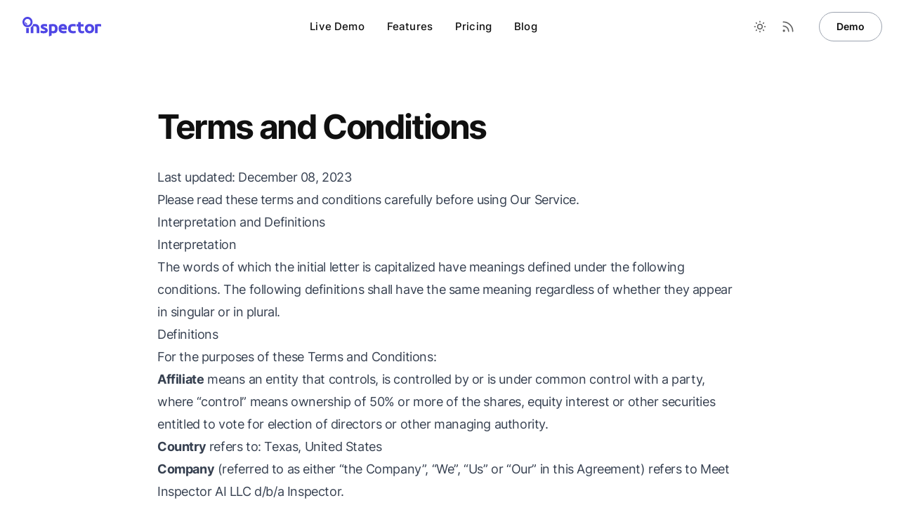

--- FILE ---
content_type: text/html; charset=utf-8
request_url: https://inspestr.com/terms/
body_size: 9003
content:
<!DOCTYPE html><html lang="en" dir="ltr" class="2xl:text-[20px]"> <head><meta charset="UTF-8"><meta name="viewport" content="width=device-width, initial-scale=1.0"><link rel="sitemap" href="/sitemap-index.xml"><link rel="shortcut icon" href="/_astro/favicon.ao0T70t5.ico"><link rel="icon" type="image/svg+xml" href="/_astro/favicon.tWU24luH.svg"><link rel="mask-icon" href="/_astro/favicon.tWU24luH.svg" color="#8D46E7"><link rel="apple-touch-icon" sizes="180x180" href="/_astro/apple-touch-icon.srwL2M7i.png"><style is:global>
  :root {
    --aw-font-sans: 'Inter Variable';
    --aw-font-serif: var(--aw-font-sans);
    --aw-font-heading: var(--aw-font-sans);

    --aw-color-primary: rgb(30 64 175);
    --aw-color-secondary: rgb(30 58 138);
    --aw-color-accent: rgb(109 40 217);

    --aw-color-text-heading: rgb(0 0 0); 
    --aw-color-text-default: rgb(16 16 16);
    --aw-color-text-muted: rgb(16 16 16 / 66%);
    --aw-color-bg-page: rgb(255 255 255);

    --aw-color-bg-page-dark: rgb(3 6 32);

    ::selection {background-color: lavender;}

  }

  .dark {
    --aw-font-sans: 'Inter Variable';
    --aw-font-serif: var(--aw-font-sans);
    --aw-font-heading: var(--aw-font-sans);

    --aw-color-primary: rgb(30 64 175);
    --aw-color-secondary: rgb(30 58 138);
    --aw-color-accent: rgb(109 40 217);

    --aw-color-text-heading: rgb(0 0 0); 
    --aw-color-text-default: rgb(229 236 246);
    --aw-color-text-muted: rgb(229 236 246 / 66%);
    --aw-color-bg-page: var(--aw-color-bg-page-dark);

    ::selection {background-color: black; color: snow}

  }
</style><script>(function(){const defaultTheme = "system";

  function applyTheme(theme) {
    if (theme === "dark") {
      document.documentElement.classList.add("dark");
    } else {
      document.documentElement.classList.remove("dark");
    }
    const matches = document.querySelectorAll("[data-aw-toggle-color-scheme] > input");

    if (matches && matches.length) {
      matches.forEach((elem) => {
        elem.checked = theme !== "dark";
      });
    }
  }

  if ((defaultTheme && defaultTheme.endsWith(":only")) || (!localStorage.theme && defaultTheme !== "system")) {
    applyTheme(defaultTheme.replace(":only", ""));
  } else if (
    localStorage.theme === "dark" ||
    (!("theme" in localStorage) && window.matchMedia("(prefers-color-scheme: dark)").matches)
  ) {
    applyTheme("dark");
  } else {
    applyTheme("light");
  }
})();</script><title>Inspector</title>
<meta name="description" content="This is the default meta description of Example website" />
<meta name="robots" content="index,follow" />
<link rel="canonical" href="https://getinspector.com/terms" />
<meta property="og:title" content="Terms and Conditions" />
<meta property="og:description" content="This is the default meta description of Example website" />
<meta property="og:url" content="https://getinspector.com/terms" />
<meta property="og:type" content="website" />
<meta property="og:image" content="" />

<meta property="og:locale" content="en" />
<meta property="og:site_name" content="Inspector" />
<meta name="twitter:card" content="summary_large_image" />
<meta name="twitter:site" content="@twitter_user" />
<meta name="twitter:creator" content="@twitter_user" /><!-- Uncomment line below to activate View Transitions --><!-- <ViewTransitions fallback="swap" /> --><link rel="stylesheet" href="/_astro/click-through.SNE6pOY0.css" /></head> <body class="antialiased text-default bg-page tracking-tight">    <header class="sticky top-0 z-40 flex-none mx-auto w-full border-b border-gray-50/0 transition-[opacity] ease-in-out" data-aw-sticky-header id="header"> <div class="absolute inset-0"></div> <div class="relative text-default py-3 px-3 md:px-6 mx-auto w-full md:flex md:justify-between max-w-7xl"> <div class="flex justify-between"> <a class="flex items-center" href="/"> <div class="w-32 md:w-28 ml-2 text-indigo-600 dark:text-white"> <svg id="Layer_2" data-name="Layer 2" xmlns="http://www.w3.org/2000/svg" viewBox="0 0 1186.64 286.37"> <g id="_Слой_1" data-name="Слой 1"> <g> <path class="fill-current" d="m253.72,170.04v67.03h-39.89v-67.27c0-30.15-16.02-32.67-31.04-32.67-5.04-.15-11.67.4-19.33,1.63v98.31h-39.89v-82.94c18.14-11.07,32.13-28.32,39.05-48.79,18.29-2.08,51.06-4.6,72.12,14.09,12.6,11.22,18.98,28.22,18.98,50.62Z"></path> <rect class="fill-current" x="55.86" y="162.75" width="40.15" height="74.32"></rect> <path class="fill-current" d="m338.49,155.25l-5.09-1.92c-7.45-2.78-19.92-7.42-19.92-10.43,0-1.15.33-1.92,1.13-2.66,1.61-1.48,7.47-4.77,27.18-3.11,9,.73,17.97,2.21,21.8,3.03l5.98,1.28v-33.12l-3.98-.79c-11.24-2.24-23.99-3.49-36.01-3.49h-.01c-35.43.71-54.93,14.52-54.93,38.86,0,22.02,19.29,31.17,37.34,38,2.48.96,4.97,1.87,7.41,2.77,15.54,5.72,24.87,9.63,23.45,15.82-1.21,5.53-14.18,8.07-32.31,6.31-17.08-1.51-31.64-5.3-31.79-5.33l-6.2-1.63v30.41l.13,4.02,4.99,1.12c14.08,3.68,28.59,5.55,43.13,5.55,38.95,0,61.29-14.64,61.29-40.16,0-27.71-27.29-38.24-43.6-44.52Z"></path> <path class="fill-current" d="m459.58,105.34c-19.77,0-42.44,2.56-55.85,4.76l-4.14.68v175.59l39.89-14.71v-34.87c12.07,2.19,24.67,3.79,36.8,2.88,35.97-1.95,53.46-24.04,53.46-67.55s-22.95-66.77-70.16-66.77Zm30.8,66.77c0,32.27-16.57,34.97-32.1,34.97-5.62,0-12.52-.65-18.8-1.74v-66.7c4.6-.75,10.03-1.29,15.14-1.5,20.26,0,35.76,2.57,35.76,34.97Z"></path> <path class="fill-current" d="m610.11,104.3c-41.32,0-65.99,25.45-65.99,68.08s28.77,67.55,73.3,67.55c14.12,0,30.1-1.12,41.72-2.93l4.19-.65v-31.87h-4.94c-.36,0-1.69.12-3.7.33-5.5.57-16.95,1.76-26.76,1.76-23.69-.27-39.06-1.5-43.54-20.92l85.38-.26.77-3.99c3.22-16.54,1.7-40.24-12.21-57.11-10.93-13.26-27.15-19.99-48.21-19.99Zm-25.53,50.87c1.83-6.75,7.64-17.51,26.05-17.51,8.27,0,14.61,2.19,18.86,6.52,3.39,3.46,4.93,7.75,5.63,10.99h-50.53Z"></path> <path class="fill-current" d="m769.98,104.57c-29.52-1.25-50.48,4.53-64.2,17.68-11.89,11.4-17.92,28.27-17.92,50.13s5.98,38.5,17.76,49.8c12.36,11.86,30.74,17.66,55.99,17.66,2.44,0,4.94-.05,7.51-.16,11.08-.31,21.62-1.62,28.52-2.66l4.2-.63v-32.65l-5.64.81c-10.83,1.54-20.33,2.3-29.04,2.3-23.66,0-39.41-5.86-39.41-34.45,0-32.03,19.73-34.71,39.93-34.71,10.08,0,21.27,1.31,28.38,2.53l5.78.99v-33.45l-4.33-.54c-7.46-.93-17.33-2.08-27.54-2.64Z"></path> <path class="fill-current" d="m906.2,206.84c-10.23.55-17.37-1.01-21.21-4.64-2.98-2.82-4.36-7.15-4.36-13.65v-47.76h42.26v-33.63h-42.26v-31.04h-39.89v31.04h-25.31v33.63h25.31v45.93c0,11.49,2.6,27.64,15,39.31,9.78,9.21,23.88,13.85,41.89,13.85,2.25,0,4.57-.07,6.94-.22,7.05-.27,13.51-1.33,21.65-2.96l3.97-.79v-32.94l-6.04,1.37c-6.2,1.41-12.38,2.27-17.96,2.5Z"></path> <path class="fill-current" d="m1011.44,104.3c-43.94,0-70.17,25.35-70.17,67.82s26.23,67.82,70.17,67.82,69.9-25.98,69.9-67.82-26.13-67.82-69.9-67.82Zm0,102.53c-20.15,0-30.8-11.91-30.8-34.45s10.65-34.71,30.8-34.71c14.05,0,30.8,6.02,30.8,34.71s-16.75,34.45-30.8,34.45Z"></path> <path class="fill-current" d="m1183.12,107.64c-18.79-5.67-38.79-3.38-50.73-2.01l-2.44.28c-10.47,1.31-30.61,4.19-30.61,4.19l-4.24.61v126.37h40.15v-98.25c5.27-.68,11.64-1.21,17.23-1.41,16.12,0,26.07,2.09,27.66,2.62l6.5,2.16v-33.48l-3.52-1.06Z"></path> <path class="fill-current" d="m75.93,29.66c25.52,0,46.27,20.76,46.27,46.27s-20.76,46.27-46.27,46.27-46.27-20.76-46.27-46.27,20.76-46.27,46.27-46.27m0-29.66C34,0,0,34,0,75.93s34,75.93,75.93,75.93,75.93-34,75.93-75.93S117.87,0,75.93,0h0Z"></path> <path class="fill-current" d="m71.97,114.09c-1.32,0-2.64-.1-3.91-.24-15.82-1.75-28.5-14.55-30.1-30.43l-.03-.27c-.12-1.09-.16-2.18-.16-3.26h14.83c0,.61.02,1.22.1,1.83l.06.55c1.05,8.81,8.14,15.87,16.99,16.85.76.09,1.5.15,2.24.15v14.83Z"></path> </g> </g> </svg> </div> <!-- ---
import { SITE } from '~/utils/config';
---

<span class="self-center ml-2 rtl:ml-0 rtl:mr-2 text-2xl md:text-xl font-bold text-gray-900 whitespace-nowrap dark:text-white">
  🚀 {SITE?.name}
</span> --> </a> <div class="flex items-center md:hidden"> <button type="button" class="text-muted dark:text-gray-400 hover:bg-gray-100 dark:hover:bg-gray-700 focus:outline-none focus:ring-4 focus:ring-gray-200 dark:focus:ring-gray-700 rounded-lg text-sm p-2.5 inline-flex items-center" aria-label="Toggle between Dark and Light mode" data-aw-toggle-color-scheme><svg width="1em" height="1em" viewBox="0 0 24 24" class="w-6 h-6" data-icon="tabler:sun">  <symbol id="ai:tabler:sun"><path fill="none" stroke="currentColor" stroke-linecap="round" stroke-linejoin="round" stroke-width="2" d="M8 12a4 4 0 1 0 8 0a4 4 0 1 0-8 0m-5 0h1m8-9v1m8 8h1m-9 8v1M5.6 5.6l.7.7m12.1-.7l-.7.7m0 11.4l.7.7m-12.1-.7l-.7.7"/></symbol> <use  xlink:href="#ai:tabler:sun"></use> </svg></button> <button class="flex flex-col h-12 w-12 rounded justify-center items-center cursor-pointer group" aria-label="Toggle Menu" data-aw-toggle-menu> <span class="sr-only">Toggle Menu</span>  <span aria-hidden="true" class="h-0.5 w-6 my-1 rounded-full bg-black dark:bg-white transition ease transform duration-200 opacity-80 group-[.expanded]:rotate-45 group-[.expanded]:translate-y-2.5"></span> <span aria-hidden="true" class="h-0.5 w-6 my-1 rounded-full bg-black dark:bg-white transition ease transform duration-200 opacity-80 group-[.expanded]:opacity-0"></span> <span aria-hidden="true" class="h-0.5 w-6 my-1 rounded-full bg-black dark:bg-white transition ease transform duration-200 opacity-80 group-[.expanded]:-rotate-45 group-[.expanded]:-translate-y-2.5"></span>  </button> </div> </div> <nav class="items-center w-full md:w-auto hidden md:flex text-default overflow-y-auto overflow-x-hidden md:overflow-y-visible md:overflow-x-auto md:mx-5" aria-label="Main navigation"> <ul class="flex flex-col md:flex-row md:self-center w-full md:w-auto text-xl md:text-[0.9375rem] tracking-[0.01rem] font-medium"> <li class=""> <a class="hover:text-link dark:hover:text-white px-4 py-3 flex items-centers" href="/demo"> Live Demo </a> </li><li class=""> <a class="hover:text-link dark:hover:text-white px-4 py-3 flex items-centers" href="/#features"> Features </a> </li><li class=""> <a class="hover:text-link dark:hover:text-white px-4 py-3 flex items-centers" href="/#pricing"> Pricing </a> </li><li class=""> <a class="hover:text-link dark:hover:text-white px-4 py-3 flex items-centers" href="/blog"> Blog </a> </li> </ul> </nav> <div class="hidden md:self-center flex md:flex items-center md:mb-0 fixed w-full md:w-auto md:static justify-end left-0 rtl:left-auto rtl:right-0 bottom-0 p-3 md:p-0"> <div class="items-center flex justify-between w-full md:w-auto"> <div class="flex"> <button type="button" class="text-muted dark:text-gray-400 hover:bg-gray-100 dark:hover:bg-gray-700 focus:outline-none focus:ring-4 focus:ring-gray-200 dark:focus:ring-gray-700 rounded-lg text-sm p-2.5 inline-flex items-center" aria-label="Toggle between Dark and Light mode" data-aw-toggle-color-scheme><svg width="1em" height="1em" viewBox="0 0 24 24" class="w-6 h-6 md:w-5 md:h-5 md:inline-block" data-icon="tabler:sun">   <use  xlink:href="#ai:tabler:sun"></use> </svg></button> <a class="text-muted dark:text-gray-400 hover:bg-gray-100 dark:hover:bg-gray-700 focus:outline-none focus:ring-4 focus:ring-gray-200 dark:focus:ring-gray-700 rounded-lg text-sm p-2.5 inline-flex items-center" aria-label="RSS Feed" href="/rss.xml"> <svg width="1em" height="1em" viewBox="0 0 24 24" class="w-5 h-5" data-icon="tabler:rss">  <symbol id="ai:tabler:rss"><path fill="none" stroke="currentColor" stroke-linecap="round" stroke-linejoin="round" stroke-width="2" d="M4 19a1 1 0 1 0 2 0a1 1 0 1 0-2 0M4 4a16 16 0 0 1 16 16M4 11a9 9 0 0 1 9 9"/></symbol> <use  xlink:href="#ai:tabler:rss"></use> </svg> </a> </div> <span class="ml-4 rtl:ml-0 rtl:mr-4"> <button type="button" class="btn-secondary ml-2 py-2.5 px-5.5 md:px-6 font-semibold shadow-none text-sm w-auto" href="/demo">Demo</button> </span> </div> </div> </div> </header>  <main>  <section class="px-4 py-16 sm:px-6 mx-auto lg:px-8 lg:py-20 max-w-4xl"> <h1 class="font-bold font-heading text-4xl md:text-5xl leading-tighter tracking-tighter">Terms and Conditions</h1> <div class="mx-auto prose prose-lg max-w-4xl dark:prose-invert dark:prose-headings:text-slate-300 prose-md prose-headings:font-heading prose-headings:leading-tighter prose-headings:tracking-tighter prose-headings:font-bold prose-a:text-blue-600 dark:prose-a:text-blue-400 prose-img:rounded-md prose-img:shadow-lg mt-8"> <p><em>Last updated</em>: December 08, 2023</p>
<p>Please read these terms and conditions carefully before using Our Service.</p>
<h2 id="interpretation-and-definitions">Interpretation and Definitions</h2>
<h3 id="interpretation">Interpretation</h3>
<p>The words of which the initial letter is capitalized have meanings defined under the following conditions. The following definitions shall have the same meaning regardless of whether they appear in singular or in plural.</p>
<h3 id="definitions">Definitions</h3>
<p>For the purposes of these Terms and Conditions:</p>
<ul>
<li>
<p><strong>Affiliate</strong> means an entity that controls, is controlled by or is under common control with a party, where “control” means ownership of 50% or more of the shares, equity interest or other securities entitled to vote for election of directors or other managing authority.</p>
</li>
<li>
<p><strong>Country</strong> refers to: Texas, United States</p>
</li>
<li>
<p><strong>Company</strong> (referred to as either “the Company”, “We”, “Us” or “Our” in this Agreement) refers to Meet Inspector AI LLC d/b/a Inspector.</p>
</li>
<li>
<p><strong>Device</strong> means any device that can access the Service such as a computer, a cellphone or a digital tablet.</p>
</li>
<li>
<p><strong>Service</strong> refers to the Website.</p>
</li>
<li>
<p><strong>Terms and Conditions</strong> (also referred as “Terms”) mean these Terms and Conditions that form the entire agreement between You and the Company regarding the use of the Service. This Terms and Conditions agreement is a Demo.</p>
</li>
<li>
<p><strong>Third-party Social Media Service</strong> means any services or content (including data, information, products or services) provided by a third-party that may be displayed, included or made available by the Service.</p>
</li>
<li>
<p><strong>Website</strong> refers to Inspector, accessible from <a href="https://meetinspector.ai">https://meetinspector.ai</a></p>
</li>
<li>
<p><strong>You</strong> means the individual accessing or using the Service, or the company, or other legal entity on behalf of which such individual is accessing or using the Service, as applicable.</p>
</li>
</ul>
<h2 id="acknowledgment">Acknowledgment</h2>
<p>These are the Terms and Conditions governing the use of this Service and the agreement that operates between You and the Company. These Terms and Conditions set out the rights and obligations of all users regarding the use of the Service.</p>
<p>Your access to and use of the Service is conditioned on Your acceptance of and compliance with these Terms and Conditions. These Terms and Conditions apply to all visitors, users and others who access or use the Service.</p>
<p>By accessing or using the Service You agree to be bound by these Terms and Conditions. If You disagree with any part of these Terms and Conditions then You may not access the Service.</p>
<p>You represent that you are over the age of 18. The Company does not permit those under 18 to use the Service.</p>
<p>Your access to and use of the Service is also conditioned on Your acceptance of and compliance with the Privacy Policy of the Company. Our Privacy Policy describes Our policies and procedures on the collection, use and disclosure of Your personal information when You use the Application or the Website and tells You about Your privacy rights and how the law protects You. Please read Our Privacy Policy carefully before using Our Service.</p>
<h2 id="links-to-other-websites">Links to Other Websites</h2>
<p>Our Service may contain links to third-party web sites or services that are not owned or controlled by the Company.</p>
<p>The Company has no control over, and assumes no responsibility for, the content, privacy policies, or practices of any third party web sites or services. You further acknowledge and agree that the Company shall not be responsible or liable, directly or indirectly, for any damage or loss caused or alleged to be caused by or in connection with the use of or reliance on any such content, goods or services available on or through any such web sites or services.</p>
<p>We strongly advise You to read the terms and conditions and privacy policies of any third-party web sites or services that You visit.</p>
<h2 id="termination">Termination</h2>
<p>We may terminate or suspend Your access immediately, without prior notice or liability, for any reason whatsoever, including without limitation if You breach these Terms and Conditions.</p>
<p>Upon termination, Your right to use the Service will cease immediately.</p>
<h2 id="limitation-of-liability">Limitation of Liability</h2>
<p>Notwithstanding any damages that You might incur, the entire liability of the Company and any of its suppliers under any provision of this Terms and Your exclusive remedy for all of the foregoing shall be limited to the amount actually paid by You through the Service or 100 USD if You haven’t purchased anything through the Service.</p>
<p>To the maximum extent permitted by applicable law, in no event shall the Company or its suppliers be liable for any special, incidental, indirect, or consequential damages whatsoever (including, but not limited to, damages for loss of profits, loss of data or other information, for business interruption, for personal injury, loss of privacy arising out of or in any way related to the use of or inability to use the Service, third-party software and/or third-party hardware used with the Service, or otherwise in connection with any provision of this Terms), even if the Company or any supplier has been advised of the possibility of such damages and even if the remedy fails of its essential purpose.</p>
<p>Some states do not allow the exclusion of implied warranties or limitation of liability for incidental or consequential damages, which means that some of the above limitations may not apply. In these states, each party’s liability will be limited to the greatest extent permitted by law.</p>
<h2 id="as-is-and-as-available-disclaimer">”AS IS” and “AS AVAILABLE” Disclaimer</h2>
<p>The Service is provided to You “AS IS” and “AS AVAILABLE” and with all faults and defects without warranty of any kind. To the maximum extent permitted under applicable law, the Company, on its own behalf and on behalf of its Affiliates and its and their respective licensors and service providers, expressly disclaims all warranties, whether express, implied, statutory or otherwise, with respect to the Service, including all implied warranties of merchantability, fitness for a particular purpose, title and non-infringement, and warranties that may arise out of course of dealing, course of performance, usage or trade practice. Without limitation to the foregoing, the Company provides no warranty or undertaking, and makes no representation of any kind that the Service will meet Your requirements, achieve any intended results, be compatible or work with any other software, applications, systems or services, operate without interruption, meet any performance or reliability standards or be error free or that any errors or defects can or will be corrected.</p>
<p>Without limiting the foregoing, neither the Company nor any of the company’s provider makes any representation or warranty of any kind, express or implied: (i) as to the operation or availability of the Service, or the information, content, and materials or products included thereon; (ii) that the Service will be uninterrupted or error-free; (iii) as to the accuracy, reliability, or currency of any information or content provided through the Service; or (iv) that the Service, its servers, the content, or e-mails sent from or on behalf of the Company are free of viruses, scripts, trojan horses, worms, malware, timebombs or other harmful components.</p>
<p>Some jurisdictions do not allow the exclusion of certain types of warranties or limitations on applicable statutory rights of a consumer, so some or all of the above exclusions and limitations may not apply to You. But in such a case the exclusions and limitations set forth in this section shall be applied to the greatest extent enforceable under applicable law.</p>
<h2 id="governing-law">Governing Law</h2>
<p>The laws of the Country, excluding its conflicts of law rules, shall govern this Terms and Your use of the Service. Your use of the Application may also be subject to other local, state, national, or international laws.</p>
<h2 id="disputes-resolution">Disputes Resolution</h2>
<p>If You have any concern or dispute about the Service, You agree to first try to resolve the dispute informally by contacting the Company.</p>
<h2 id="for-european-union-eu-users">For European Union (EU) Users</h2>
<p>If You are a European Union consumer, you will benefit from any mandatory provisions of the law of the country in which you are resident in.</p>
<h2 id="united-states-legal-compliance">United States Legal Compliance</h2>
<p>You represent and warrant that (i) You are not located in a country that is subject to the United States government embargo, or that has been designated by the United States government as a “terrorist supporting” country, and (ii) You are not listed on any United States government list of prohibited or restricted parties.</p>
<h2 id="severability-and-waiver">Severability and Waiver</h2>
<h3 id="severability">Severability</h3>
<p>If any provision of these Terms is held to be unenforceable or invalid, such provision will be changed and interpreted to accomplish the objectives of such provision to the greatest extent possible under applicable law and the remaining provisions will continue in full force and effect.</p>
<h3 id="waiver">Waiver</h3>
<p>Except as provided herein, the failure to exercise a right or to require performance of an obligation under these Terms shall not effect a party’s ability to exercise such right or require such performance at any time thereafter nor shall the waiver of a breach constitute a waiver of any subsequent breach.</p>
<h2 id="translation-interpretation">Translation Interpretation</h2>
<p>These Terms and Conditions may have been translated if We have made them available to You on our Service. You agree that the original English text shall prevail in the case of a dispute.</p>
<h2 id="changes-to-these-terms-and-conditions">Changes to These Terms and Conditions</h2>
<p>We reserve the right, at Our sole discretion, to modify or replace these Terms at any time. If a revision is material We will make reasonable efforts to provide at least 30 days’ notice prior to any new terms taking effect. What constitutes a material change will be determined at Our sole discretion.</p>
<p>By continuing to access or use Our Service after those revisions become effective, You agree to be bound by the revised terms. If You do not agree to the new terms, in whole or in part, please stop using the website and the Service.</p>
<h2 id="contact-us">Contact Us</h2>
<p>If you have any questions about these Terms and Conditions, You can contact us:</p>
<ul>
<li>By email: <a href="mailto:glenn@meetinspector.ai">glenn@meetinspector.ai</a></li>
</ul> </div> </section>  </main>  <footer class="relative border-t border-gray-200 dark:border-slate-800 not-prose"> <div class="dark:bg-dark absolute inset-0 pointer-events-none" aria-hidden="true"></div> <div class="relative max-w-7xl mx-auto px-4 sm:px-6 dark:text-slate-300"> <div class="grid grid-cols-12 gap-4 gap-y-8 sm:gap-8 py-8 md:py-12"> <div class="col-span-12 lg:col-span-4"> <div class="mb-2"> <a class="inline-block font-bold text-xl" href="/">Inspector</a> </div> <div class="text-sm text-muted"> <a class="text-muted hover:text-gray-700 dark:text-gray-400 hover:underline transition duration-150 ease-in-out mr-2 rtl:mr-0 rtl:ml-2" href="/terms">Terms</a><a class="text-muted hover:text-gray-700 dark:text-gray-400 hover:underline transition duration-150 ease-in-out mr-2 rtl:mr-0 rtl:ml-2" href="/privacy">Privacy Policy</a> </div> <div class="mt-6"> <b class="text-xl">Enroll in our Newsletter!</b> <p class="dark:text-gray-300 mb-2">Get new updates on new product features and launches.</p> <div> <div class="mt-2 flex rounded-md shadow-sm"> <div class="relative flex flex-grow items-stretch focus-within:z-10"> <input type="text" name="sms" id="sms" class="block w-full rounded-none rounded-l-md border-0 py-1.5 pl-2 ring-1 ring-inset text-gray-900 dark:text-gray-400 dark:bg-slate-900 ring-gray-300 placeholder:text-gray-400 focus:ring-2 focus:ring-inset focus:ring-indigo-600 sm:text-sm sm:leading-6" placeholder="Phone number"> </div> <button onclick="alert('Enrolled!')" type="button" class="relative -ml-px inline-flex items-center gap-x-1.5 rounded-r-md px-3 py-2 text-sm font-semibold text-gray-900 dark:hover:text-gray-900 dark:text-gray-200 ring-1 ring-inset ring-gray-300 hover:bg-gray-50">
Join Now
</button> </div> </div> <div class="relative flex items-start mt-2"> <div class="flex h-6 items-center"> <input id="comments" aria-describedby="comments-description" name="comments" type="checkbox" class="h-4 w-4 rounded border-gray-300 text-indigo-600 focus:ring-indigo-600"> </div> <div class="ml-3 text-sm leading-6"> <label for="comments" class="font-medium dark:text-gray-400">I agree to receive marketing messaging from Inspector at the phone number provided above. Consent is not a condition of purchase. Data rates may apply, reply STOP to opt out. <a href="/terms">Terms</a> &middot; <a href="/privacy">Privacy Policy</a></label> <!-- <p id="comments-description" class="text-gray-500">Get notified when someones posts a comment on a posting.</p> --> </div> </div> </div> </div> <div class="col-span-6 md:col-span-3 lg:col-span-2"> <div class="dark:text-gray-300 font-medium mb-2">Why Inspector</div> <ul class="text-sm"> <li class="mb-2"> <a class="text-muted hover:text-gray-700 hover:underline dark:text-gray-400 transition duration-150 ease-in-out" href="#"> Self-hosted Owner </a> </li><li class="mb-2"> <a class="text-muted hover:text-gray-700 hover:underline dark:text-gray-400 transition duration-150 ease-in-out" href="#"> Multiple-property Owner </a> </li><li class="mb-2"> <a class="text-muted hover:text-gray-700 hover:underline dark:text-gray-400 transition duration-150 ease-in-out" href="#"> Property Manager </a> </li><li class="mb-2"> <a class="text-muted hover:text-gray-700 hover:underline dark:text-gray-400 transition duration-150 ease-in-out" href="#"> Insurance Compliance </a> </li> </ul> </div><div class="col-span-6 md:col-span-3 lg:col-span-2"> <div class="dark:text-gray-300 font-medium mb-2">Product</div> <ul class="text-sm"> <li class="mb-2"> <a class="text-muted hover:text-gray-700 hover:underline dark:text-gray-400 transition duration-150 ease-in-out" href="#"> Features </a> </li><li class="mb-2"> <a class="text-muted hover:text-gray-700 hover:underline dark:text-gray-400 transition duration-150 ease-in-out" href="#"> FAQ </a> </li><li class="mb-2"> <a class="text-muted hover:text-gray-700 hover:underline dark:text-gray-400 transition duration-150 ease-in-out" href="#"> Pricing </a> </li> </ul> </div><div class="col-span-6 md:col-span-3 lg:col-span-2"> <div class="dark:text-gray-300 font-medium mb-2">Support</div> <ul class="text-sm"> <li class="mb-2"> <a class="text-muted hover:text-gray-700 hover:underline dark:text-gray-400 transition duration-150 ease-in-out"> (800)123-4567 </a> </li><li class="mb-2"> <a class="text-muted hover:text-gray-700 hover:underline dark:text-gray-400 transition duration-150 ease-in-out" href="#"> 24/7 Chat </a> </li><li class="mb-2"> <a class="text-muted hover:text-gray-700 hover:underline dark:text-gray-400 transition duration-150 ease-in-out" href="#"> Support Documentation </a> </li><li class="mb-2"> <a class="text-muted hover:text-gray-700 hover:underline dark:text-gray-400 transition duration-150 ease-in-out" href="#"> How To Articles </a> </li><li class="mb-2"> <a class="text-muted hover:text-gray-700 hover:underline dark:text-gray-400 transition duration-150 ease-in-out" href="#"> Status </a> </li> </ul> </div><div class="col-span-6 md:col-span-3 lg:col-span-2"> <div class="dark:text-gray-300 font-medium mb-2">Company</div> <ul class="text-sm"> <li class="mb-2"> <a class="text-muted hover:text-gray-700 hover:underline dark:text-gray-400 transition duration-150 ease-in-out" href="#"> About </a> </li><li class="mb-2"> <a class="text-muted hover:text-gray-700 hover:underline dark:text-gray-400 transition duration-150 ease-in-out" href="#"> Blog </a> </li><li class="mb-2"> <a class="text-muted hover:text-gray-700 hover:underline dark:text-gray-400 transition duration-150 ease-in-out" href="#"> Newsroom </a> </li><li class="mb-2"> <a class="text-muted hover:text-gray-700 hover:underline dark:text-gray-400 transition duration-150 ease-in-out" href="#"> Contact </a> </li><li class="mb-2"> <a class="text-muted hover:text-gray-700 hover:underline dark:text-gray-400 transition duration-150 ease-in-out" href="#"> Partner with us </a> </li> </ul> </div> </div> <div class="md:flex md:items-center md:justify-between py-6 md:py-8"> <ul class="flex mb-4 md:order-1 -ml-2 md:ml-4 md:mb-0 rtl:ml-0 rtl:-mr-2 rtl:md:ml-0 rtl:md:mr-4"> <li> <a class="text-muted dark:text-gray-400 hover:bg-gray-100 dark:hover:bg-gray-700 focus:outline-none focus:ring-4 focus:ring-gray-200 dark:focus:ring-gray-700 rounded-lg text-sm p-2.5 inline-flex items-center" aria-label="Twitter" href="#"> <svg width="1em" height="1em" viewBox="0 0 24 24" class="w-5 h-5" data-icon="tabler:brand-twitter">  <symbol id="ai:tabler:brand-twitter"><path fill="none" stroke="currentColor" stroke-linecap="round" stroke-linejoin="round" stroke-width="2" d="M22 4.01c-1 .49-1.98.689-3 .99c-1.121-1.265-2.783-1.335-4.38-.737S11.977 6.323 12 8v1c-3.245.083-6.135-1.395-8-4c0 0-4.182 7.433 4 11c-1.872 1.247-3.739 2.088-6 2c3.308 1.803 6.913 2.423 10.034 1.517c3.58-1.04 6.522-3.723 7.651-7.742a13.84 13.84 0 0 0 .497-3.753c0-.249 1.51-2.772 1.818-4.013z"/></symbol> <use  xlink:href="#ai:tabler:brand-twitter"></use> </svg>  </a> </li><li> <a class="text-muted dark:text-gray-400 hover:bg-gray-100 dark:hover:bg-gray-700 focus:outline-none focus:ring-4 focus:ring-gray-200 dark:focus:ring-gray-700 rounded-lg text-sm p-2.5 inline-flex items-center" aria-label="Instagram" href="#"> <svg width="1em" height="1em" viewBox="0 0 24 24" class="w-5 h-5" data-icon="tabler:brand-instagram">  <symbol id="ai:tabler:brand-instagram"><g fill="none" stroke="currentColor" stroke-linecap="round" stroke-linejoin="round" stroke-width="2"><path d="M4 8a4 4 0 0 1 4-4h8a4 4 0 0 1 4 4v8a4 4 0 0 1-4 4H8a4 4 0 0 1-4-4z"/><path d="M9 12a3 3 0 1 0 6 0a3 3 0 1 0-6 0m7.5-4.5v.01"/></g></symbol> <use  xlink:href="#ai:tabler:brand-instagram"></use> </svg>  </a> </li><li> <a class="text-muted dark:text-gray-400 hover:bg-gray-100 dark:hover:bg-gray-700 focus:outline-none focus:ring-4 focus:ring-gray-200 dark:focus:ring-gray-700 rounded-lg text-sm p-2.5 inline-flex items-center" aria-label="Facebook" href="#"> <svg width="1em" height="1em" viewBox="0 0 24 24" class="w-5 h-5" data-icon="tabler:brand-facebook">  <symbol id="ai:tabler:brand-facebook"><path fill="none" stroke="currentColor" stroke-linecap="round" stroke-linejoin="round" stroke-width="2" d="M7 10v4h3v7h4v-7h3l1-4h-4V8a1 1 0 0 1 1-1h3V3h-3a5 5 0 0 0-5 5v2z"/></symbol> <use  xlink:href="#ai:tabler:brand-facebook"></use> </svg>  </a> </li><li> <a class="text-muted dark:text-gray-400 hover:bg-gray-100 dark:hover:bg-gray-700 focus:outline-none focus:ring-4 focus:ring-gray-200 dark:focus:ring-gray-700 rounded-lg text-sm p-2.5 inline-flex items-center" aria-label="RSS" href="/rss.xml"> <svg width="1em" height="1em" viewBox="0 0 24 24" class="w-5 h-5" data-icon="tabler:rss">   <use  xlink:href="#ai:tabler:rss"></use> </svg>  </a> </li><li> <a class="text-muted dark:text-gray-400 hover:bg-gray-100 dark:hover:bg-gray-700 focus:outline-none focus:ring-4 focus:ring-gray-200 dark:focus:ring-gray-700 rounded-lg text-sm p-2.5 inline-flex items-center" aria-label="Github" href="https://github.com/onwidget/astrowind"> <svg width="1em" height="1em" viewBox="0 0 24 24" class="w-5 h-5" data-icon="tabler:brand-github">  <symbol id="ai:tabler:brand-github"><path fill="none" stroke="currentColor" stroke-linecap="round" stroke-linejoin="round" stroke-width="2" d="M9 19c-4.3 1.4-4.3-2.5-6-3m12 5v-3.5c0-1 .1-1.4-.5-2c2.8-.3 5.5-1.4 5.5-6a4.6 4.6 0 0 0-1.3-3.2a4.2 4.2 0 0 0-.1-3.2s-1.1-.3-3.5 1.3a12.3 12.3 0 0 0-6.2 0C6.5 2.8 5.4 3.1 5.4 3.1a4.2 4.2 0 0 0-.1 3.2A4.6 4.6 0 0 0 4 9.5c0 4.6 2.7 5.7 5.5 6c-.6.6-.6 1.2-.5 2V21"/></symbol> <use  xlink:href="#ai:tabler:brand-github"></use> </svg>  </a> </li> </ul> <div class="text-sm mr-4 dark:text-slate-400"> All rights reserved. </div> </div> </div> </footer>   <script>(function(){const defaultTheme = "system";

  if (window.basic_script) {
    return;
  }

  window.basic_script = true;

  function applyTheme(theme) {
    if (theme === 'dark') {
      document.documentElement.classList.add('dark');
    } else {
      document.documentElement.classList.remove('dark');
    }
  }

  const initTheme = function () {
    if ((defaultTheme && defaultTheme.endsWith(':only')) || (!localStorage.theme && defaultTheme !== 'system')) {
      applyTheme(defaultTheme.replace(':only', ''));
    } else if (
      localStorage.theme === 'dark' ||
      (!('theme' in localStorage) && window.matchMedia('(prefers-color-scheme: dark)').matches)
    ) {
      applyTheme('dark');
    } else {
      applyTheme('light');
    }
  };
  initTheme();

  function attachEvent(selector, event, fn) {
    const matches = typeof selector === 'string' ? document.querySelectorAll(selector) : selector;
    if (matches && matches.length) {
      matches.forEach((elem) => {
        elem.addEventListener(event, (e) => fn(e, elem), false);
      });
    }
  }

  const onLoad = function () {
    let lastKnownScrollPosition = window.scrollY;
    let ticking = true;

    attachEvent('#header nav', 'click', function () {
      document.querySelector('[data-aw-toggle-menu]')?.classList.remove('expanded');
      document.body.classList.remove('overflow-hidden');
      document.getElementById('header')?.classList.remove('h-screen');
      document.getElementById('header')?.classList.remove('expanded');
      document.getElementById('header')?.classList.remove('bg-page');
      document.querySelector('#header nav')?.classList.add('hidden');
      document.querySelector('#header > div > div:last-child')?.classList.add('hidden');
    });

    attachEvent('[data-aw-toggle-menu]', 'click', function (_, elem) {
      elem.classList.toggle('expanded');
      document.body.classList.toggle('overflow-hidden');
      document.getElementById('header')?.classList.toggle('h-screen');
      document.getElementById('header')?.classList.toggle('expanded');
      document.getElementById('header')?.classList.toggle('bg-page');
      document.querySelector('#header nav')?.classList.toggle('hidden');
      document.querySelector('#header > div > div:last-child')?.classList.toggle('hidden');
    });

    attachEvent('[data-aw-toggle-color-scheme]', 'click', function () {
      if (defaultTheme.endsWith(':only')) {
        return;
      }
      document.documentElement.classList.toggle('dark');
      localStorage.theme = document.documentElement.classList.contains('dark') ? 'dark' : 'light';
    });

    attachEvent('[data-aw-social-share]', 'click', function (_, elem) {
      const network = elem.getAttribute('data-aw-social-share');
      const url = encodeURIComponent(elem.getAttribute('data-aw-url'));
      const text = encodeURIComponent(elem.getAttribute('data-aw-text'));

      let href;
      switch (network) {
        case 'facebook':
          href = `https://www.facebook.com/sharer.php?u=${url}`;
          break;
        case 'twitter':
          href = `https://twitter.com/intent/tweet?url=${url}&text=${text}`;
          break;
        case 'linkedin':
          href = `https://www.linkedin.com/shareArticle?mini=true&url=${url}&title=${text}`;
          break;
        case 'whatsapp':
          href = `https://wa.me/?text=${text}%20${url}`;
          break;
        case 'mail':
          href = `mailto:?subject=%22${text}%22&body=${text}%20${url}`;
          break;

        default:
          return;
      }

      const newlink = document.createElement('a');
      newlink.target = '_blank';
      newlink.href = href;
      newlink.click();
    });

    function appyHeaderStylesOnScroll() {
      const header = document.querySelector('#header[data-aw-sticky-header]');
      if (lastKnownScrollPosition > 60 && !header.classList.contains('scroll')) {
        document.getElementById('header').classList.add('scroll');
      } else if (lastKnownScrollPosition <= 60 && header.classList.contains('scroll')) {
        document.getElementById('header').classList.remove('scroll');
      }
      ticking = false;
    }
    appyHeaderStylesOnScroll();

    attachEvent([document], 'scroll', function () {
      lastKnownScrollPosition = window.scrollY;

      if (!ticking) {
        window.requestAnimationFrame(() => {
          appyHeaderStylesOnScroll();
        });
        ticking = true;
      }
    });
  };
  const onPageShow = function () {
    document.documentElement.classList.add('motion-safe:scroll-smooth');
    const elem = document.querySelector('[data-aw-toggle-menu]');
    if (elem) {
      elem.classList.remove('expanded');
    }
    document.body.classList.remove('overflow-hidden');
    document.getElementById('header')?.classList.remove('h-screen');
    document.getElementById('header')?.classList.remove('expanded');
    document.querySelector('#header nav')?.classList.add('hidden');
  };

  window.onload = onLoad;
  window.onpageshow = onPageShow;

  document.addEventListener('astro:after-swap', () => {
    initTheme();
    onLoad();
    onPageShow();
  });
})();</script>  </body> </html>